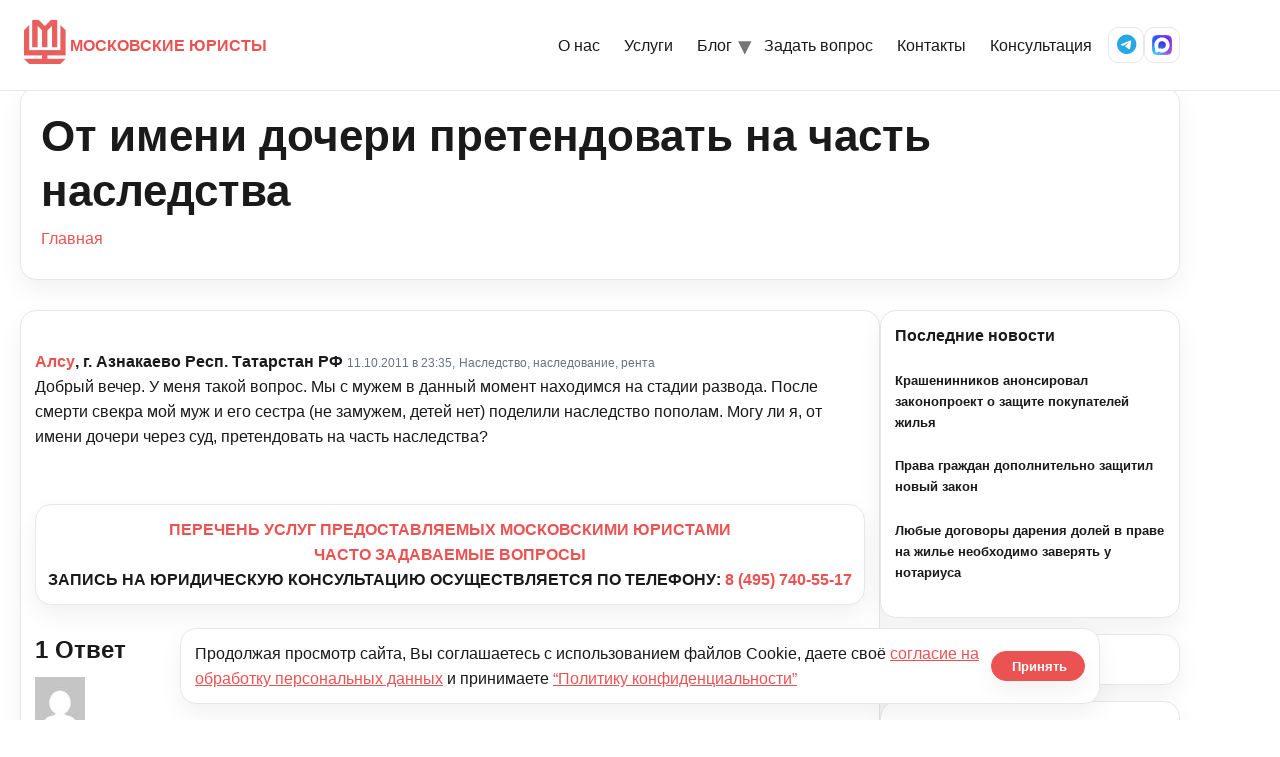

--- FILE ---
content_type: text/html; charset=UTF-8
request_url: https://kmcon.ru/juristonline/question/juristonline2_20759
body_size: 12052
content:
<!doctype html>
<html lang="ru-RU">

<head>
  <meta charset="UTF-8" />
  <meta name="viewport" content="width=device-width, initial-scale=1" />
      <link rel="icon" type="image/svg+xml" href="https://kmcon.ru/wp-content/themes/newkmcon/assets/icons/favicon.svg" />
    <link rel="alternate icon" type="image/png" sizes="96x96" href="https://kmcon.ru/wp-content/themes/newkmcon/assets/icons/favicon-96x96.png" />
    <link rel="apple-touch-icon" sizes="180x180" href="https://kmcon.ru/wp-content/themes/newkmcon/assets/icons/apple-touch-icon.png" />
    <link rel="icon" type="image/png" sizes="192x192" href="https://kmcon.ru/wp-content/themes/newkmcon/assets/icons/web-app-manifest-192x192.png" />
    <link rel="icon" type="image/png" sizes="512x512" href="https://kmcon.ru/wp-content/themes/newkmcon/assets/icons/web-app-manifest-512x512.png" />
    <link rel="manifest" href="https://kmcon.ru/wp-content/themes/newkmcon/assets/icons/site.webmanifest" />
    <link rel="shortcut icon" href="https://kmcon.ru/wp-content/themes/newkmcon/assets/icons/favicon.ico" />
    <meta name="theme-color" content="#eb5353" />
    <meta name="msapplication-TileImage" content="https://kmcon.ru/wp-content/themes/newkmcon/assets/icons/web-app-manifest-192x192.png" />
    <title>От имени дочери претендовать на часть наследства - Московские юристы</title>
<script type="text/javascript">var ajaxurl = "https://kmcon.ru/wp-admin/admin-ajax.php",ap_nonce 	= "9801ad959b",apTemplateUrl = "https://kmcon.ru/wp-content/plugins/anspress-question-answer/templates/js-template";apQuestionID = "42104";aplang = {"loading":"\u0417\u0430\u0433\u0440\u0443\u0437\u043a\u0430..","sending":"\u041e\u0442\u043f\u0440\u0430\u0432\u043a\u0430 \u0437\u0430\u043f\u0440\u043e\u0441\u0430","file_size_error":"\u0420\u0430\u0437\u043c\u0435\u0440 \u0444\u0430\u0439\u043b\u0430 \u0431\u043e\u043b\u044c\u0448\u0435, \u0447\u0435\u043c 0.48 \u041c\u0411","attached_max":"\u0412\u044b \u0443\u0436\u0435 \u043f\u0440\u0438\u043b\u043e\u0436\u0438\u043b\u0438 \u043c\u0430\u043a\u0441\u0438\u043c\u0430\u043b\u044c\u043d\u043e\u0435 \u043a\u043e\u043b\u0438\u0447\u0435\u0441\u0442\u0432\u043e \u0440\u0430\u0437\u0440\u0435\u0448\u0435\u043d\u043d\u044b\u0445 \u0432\u043b\u043e\u0436\u0435\u043d\u0438\u0439","commented":"\u0434\u043e\u0431\u0430\u0432\u043b\u0435\u043d \u043a\u043e\u043c\u043c\u0435\u043d\u0442\u0430\u0440\u0438\u0439","comment":"\u041a\u043e\u043c\u043c\u0435\u043d\u0442\u0430\u0440\u0438\u0439","cancel":"\u041e\u0442\u043c\u0435\u043d\u0438\u0442\u044c","update":"\u041e\u0431\u043d\u043e\u0432\u0438\u0442\u044c","your_comment":"\u041d\u0430\u043f\u0438\u0448\u0438 \u0441\u0432\u043e\u0439 \u043a\u043e\u043c\u043c\u0435\u043d\u0442\u0430\u0440\u0438\u0439 ...","notifications":"\u0423\u0432\u0435\u0434\u043e\u043c\u043b\u0435\u043d\u0438\u044f","mark_all_seen":"\u041e\u0442\u043c\u0435\u0442\u0438\u0442\u044c \u0432\u0441\u0435 \u043a\u0430\u043a \u043f\u0440\u043e\u0441\u043c\u043e\u0442\u0440\u0435\u043d\u043d\u043e\u0435","search":"\u041f\u043e\u0438\u0441\u043a","no_permission_comments":"\u0418\u0437\u0432\u0438\u043d\u0438\u0442\u0435, \u0443 \u0432\u0430\u0441 \u043d\u0435\u0442 \u0440\u0430\u0437\u0440\u0435\u0448\u0435\u043d\u0438\u044f \u043d\u0430 \u0447\u0442\u0435\u043d\u0438\u0435 \u043a\u043e\u043c\u043c\u0435\u043d\u0442\u0430\u0440\u0438\u0435\u0432."};disable_q_suggestion = "";</script>	<style>img:is([sizes="auto" i], [sizes^="auto," i]) { contain-intrinsic-size: 3000px 1500px }</style>
	<meta name="dc.title" content="От имени дочери претендовать на часть наследства - Московские юристы" />
<meta name="dc.description" content="Добрый вечер. У меня такой вопрос. Мы с мужем в данный момент находимся на стадии развода. После смерти свекра мой муж и его сестра (не замужем, детей нет) поделили наследство пополам. Могу ли я, от имени дочери через суд, претендовать на часть наследства?" />
<meta name="dc.relation" content="https://kmcon.ru/juristonline/question/juristonline2_20759/" />
<meta name="dc.source" content="https://kmcon.ru/" />
<meta name="dc.language" content="ru_RU" />
<meta name="description" content="Добрый вечер. У меня такой вопрос. Мы с мужем в данный момент находимся на стадии развода. После смерти свекра мой муж и его сестра (не замужем, детей нет) поделили наследство пополам. Могу ли я, от имени дочери через суд, претендовать на часть наследства?" />
<meta name="robots" content="index, follow" />
<meta name="googlebot" content="index, follow, max-snippet:-1, max-image-preview:large, max-video-preview:-1" />
<meta name="bingbot" content="index, follow, max-snippet:-1, max-image-preview:large, max-video-preview:-1" />
<link rel="canonical" href="https://kmcon.ru/juristonline/question/juristonline2_20759/" />
<meta property="og:url" content="https://kmcon.ru/juristonline/question/juristonline2_20759/" />
<meta property="og:site_name" content="Московские юристы" />
<meta property="og:locale" content="ru_RU" />
<meta property="og:type" content="article" />
<meta property="og:title" content="От имени дочери претендовать на часть наследства - Московские юристы" />
<meta property="og:description" content="Добрый вечер. У меня такой вопрос. Мы с мужем в данный момент находимся на стадии развода. После смерти свекра мой муж и его сестра (не замужем, детей нет) поделили наследство пополам. Могу ли я, от имени дочери через суд, претендовать на часть наследства?" />
<meta name="twitter:card" content="summary" />
<meta name="twitter:title" content="От имени дочери претендовать на часть наследства - Московские юристы" />
<meta name="twitter:description" content="Добрый вечер. У меня такой вопрос. Мы с мужем в данный момент находимся на стадии развода. После смерти свекра мой муж и его сестра (не замужем, детей нет) поделили наследство пополам. Могу ли я, от имени дочери через суд, претендовать на часть наследства?" />
        <script type="application/ld+json">
            {"@context":"https:\/\/schema.org","@type":"Organization","name":"\u041c\u043e\u0441\u043a\u043e\u0432\u0441\u043a\u0438\u0435 \u044e\u0440\u0438\u0441\u0442\u044b","url":"https:\/\/kmcon.ru","logo":"https:\/\/kmcon.ru\/wp-content\/uploads\/2020\/06\/favicon.ico","contactPoint":[{"@type":"ContactPoint","telephone":"+74957405517","contactType":"customer support"}]}        </script>
        <script type="text/javascript">
/* <![CDATA[ */
window._wpemojiSettings = {"baseUrl":"https:\/\/s.w.org\/images\/core\/emoji\/16.0.1\/72x72\/","ext":".png","svgUrl":"https:\/\/s.w.org\/images\/core\/emoji\/16.0.1\/svg\/","svgExt":".svg","source":{"concatemoji":"\/\/kmcon.ru\/wp-includes\/js\/wp-emoji-release.min.js?ver=6.8.3"}};
/*! This file is auto-generated */
!function(s,n){var o,i,e;function c(e){try{var t={supportTests:e,timestamp:(new Date).valueOf()};sessionStorage.setItem(o,JSON.stringify(t))}catch(e){}}function p(e,t,n){e.clearRect(0,0,e.canvas.width,e.canvas.height),e.fillText(t,0,0);var t=new Uint32Array(e.getImageData(0,0,e.canvas.width,e.canvas.height).data),a=(e.clearRect(0,0,e.canvas.width,e.canvas.height),e.fillText(n,0,0),new Uint32Array(e.getImageData(0,0,e.canvas.width,e.canvas.height).data));return t.every(function(e,t){return e===a[t]})}function u(e,t){e.clearRect(0,0,e.canvas.width,e.canvas.height),e.fillText(t,0,0);for(var n=e.getImageData(16,16,1,1),a=0;a<n.data.length;a++)if(0!==n.data[a])return!1;return!0}function f(e,t,n,a){switch(t){case"flag":return n(e,"\ud83c\udff3\ufe0f\u200d\u26a7\ufe0f","\ud83c\udff3\ufe0f\u200b\u26a7\ufe0f")?!1:!n(e,"\ud83c\udde8\ud83c\uddf6","\ud83c\udde8\u200b\ud83c\uddf6")&&!n(e,"\ud83c\udff4\udb40\udc67\udb40\udc62\udb40\udc65\udb40\udc6e\udb40\udc67\udb40\udc7f","\ud83c\udff4\u200b\udb40\udc67\u200b\udb40\udc62\u200b\udb40\udc65\u200b\udb40\udc6e\u200b\udb40\udc67\u200b\udb40\udc7f");case"emoji":return!a(e,"\ud83e\udedf")}return!1}function g(e,t,n,a){var r="undefined"!=typeof WorkerGlobalScope&&self instanceof WorkerGlobalScope?new OffscreenCanvas(300,150):s.createElement("canvas"),o=r.getContext("2d",{willReadFrequently:!0}),i=(o.textBaseline="top",o.font="600 32px Arial",{});return e.forEach(function(e){i[e]=t(o,e,n,a)}),i}function t(e){var t=s.createElement("script");t.src=e,t.defer=!0,s.head.appendChild(t)}"undefined"!=typeof Promise&&(o="wpEmojiSettingsSupports",i=["flag","emoji"],n.supports={everything:!0,everythingExceptFlag:!0},e=new Promise(function(e){s.addEventListener("DOMContentLoaded",e,{once:!0})}),new Promise(function(t){var n=function(){try{var e=JSON.parse(sessionStorage.getItem(o));if("object"==typeof e&&"number"==typeof e.timestamp&&(new Date).valueOf()<e.timestamp+604800&&"object"==typeof e.supportTests)return e.supportTests}catch(e){}return null}();if(!n){if("undefined"!=typeof Worker&&"undefined"!=typeof OffscreenCanvas&&"undefined"!=typeof URL&&URL.createObjectURL&&"undefined"!=typeof Blob)try{var e="postMessage("+g.toString()+"("+[JSON.stringify(i),f.toString(),p.toString(),u.toString()].join(",")+"));",a=new Blob([e],{type:"text/javascript"}),r=new Worker(URL.createObjectURL(a),{name:"wpTestEmojiSupports"});return void(r.onmessage=function(e){c(n=e.data),r.terminate(),t(n)})}catch(e){}c(n=g(i,f,p,u))}t(n)}).then(function(e){for(var t in e)n.supports[t]=e[t],n.supports.everything=n.supports.everything&&n.supports[t],"flag"!==t&&(n.supports.everythingExceptFlag=n.supports.everythingExceptFlag&&n.supports[t]);n.supports.everythingExceptFlag=n.supports.everythingExceptFlag&&!n.supports.flag,n.DOMReady=!1,n.readyCallback=function(){n.DOMReady=!0}}).then(function(){return e}).then(function(){var e;n.supports.everything||(n.readyCallback(),(e=n.source||{}).concatemoji?t(e.concatemoji):e.wpemoji&&e.twemoji&&(t(e.twemoji),t(e.wpemoji)))}))}((window,document),window._wpemojiSettings);
/* ]]> */
</script>
<link rel='stylesheet' id='anspress-fonts-css' href='//kmcon.ru/wp-content/plugins/anspress-question-answer/templates/css/fonts.css?ver=4.1.15' type='text/css' media='all' />
<link rel='stylesheet' id='anspress-main-css' href='//kmcon.ru/wp-content/plugins/anspress-question-answer/templates/css/main.css?ver=4.1.15' type='text/css' media='all' />
<style id='anspress-main-inline-css' type='text/css'>

		#anspress .ap-q-cells{
				margin-left: 60px;
		}
		#anspress .ap-a-cells{
				margin-left: 60px;
		}
</style>
<link rel='stylesheet' id='ap-overrides-css' href='//kmcon.ru/wp-content/plugins/anspress-question-answer/templates/css/overrides.css?v=4.1.15&#038;ver=4.1.15' type='text/css' media='all' />
<style id='wp-emoji-styles-inline-css' type='text/css'>

	img.wp-smiley, img.emoji {
		display: inline !important;
		border: none !important;
		box-shadow: none !important;
		height: 1em !important;
		width: 1em !important;
		margin: 0 0.07em !important;
		vertical-align: -0.1em !important;
		background: none !important;
		padding: 0 !important;
	}
</style>
<link rel='stylesheet' id='wp-block-library-css' href='//kmcon.ru/wp-includes/css/dist/block-library/style.min.css?ver=6.8.3' type='text/css' media='all' />
<style id='classic-theme-styles-inline-css' type='text/css'>
/*! This file is auto-generated */
.wp-block-button__link{color:#fff;background-color:#32373c;border-radius:9999px;box-shadow:none;text-decoration:none;padding:calc(.667em + 2px) calc(1.333em + 2px);font-size:1.125em}.wp-block-file__button{background:#32373c;color:#fff;text-decoration:none}
</style>
<style id='global-styles-inline-css' type='text/css'>
:root{--wp--preset--aspect-ratio--square: 1;--wp--preset--aspect-ratio--4-3: 4/3;--wp--preset--aspect-ratio--3-4: 3/4;--wp--preset--aspect-ratio--3-2: 3/2;--wp--preset--aspect-ratio--2-3: 2/3;--wp--preset--aspect-ratio--16-9: 16/9;--wp--preset--aspect-ratio--9-16: 9/16;--wp--preset--color--black: #000000;--wp--preset--color--cyan-bluish-gray: #abb8c3;--wp--preset--color--white: #ffffff;--wp--preset--color--pale-pink: #f78da7;--wp--preset--color--vivid-red: #cf2e2e;--wp--preset--color--luminous-vivid-orange: #ff6900;--wp--preset--color--luminous-vivid-amber: #fcb900;--wp--preset--color--light-green-cyan: #7bdcb5;--wp--preset--color--vivid-green-cyan: #00d084;--wp--preset--color--pale-cyan-blue: #8ed1fc;--wp--preset--color--vivid-cyan-blue: #0693e3;--wp--preset--color--vivid-purple: #9b51e0;--wp--preset--gradient--vivid-cyan-blue-to-vivid-purple: linear-gradient(135deg,rgba(6,147,227,1) 0%,rgb(155,81,224) 100%);--wp--preset--gradient--light-green-cyan-to-vivid-green-cyan: linear-gradient(135deg,rgb(122,220,180) 0%,rgb(0,208,130) 100%);--wp--preset--gradient--luminous-vivid-amber-to-luminous-vivid-orange: linear-gradient(135deg,rgba(252,185,0,1) 0%,rgba(255,105,0,1) 100%);--wp--preset--gradient--luminous-vivid-orange-to-vivid-red: linear-gradient(135deg,rgba(255,105,0,1) 0%,rgb(207,46,46) 100%);--wp--preset--gradient--very-light-gray-to-cyan-bluish-gray: linear-gradient(135deg,rgb(238,238,238) 0%,rgb(169,184,195) 100%);--wp--preset--gradient--cool-to-warm-spectrum: linear-gradient(135deg,rgb(74,234,220) 0%,rgb(151,120,209) 20%,rgb(207,42,186) 40%,rgb(238,44,130) 60%,rgb(251,105,98) 80%,rgb(254,248,76) 100%);--wp--preset--gradient--blush-light-purple: linear-gradient(135deg,rgb(255,206,236) 0%,rgb(152,150,240) 100%);--wp--preset--gradient--blush-bordeaux: linear-gradient(135deg,rgb(254,205,165) 0%,rgb(254,45,45) 50%,rgb(107,0,62) 100%);--wp--preset--gradient--luminous-dusk: linear-gradient(135deg,rgb(255,203,112) 0%,rgb(199,81,192) 50%,rgb(65,88,208) 100%);--wp--preset--gradient--pale-ocean: linear-gradient(135deg,rgb(255,245,203) 0%,rgb(182,227,212) 50%,rgb(51,167,181) 100%);--wp--preset--gradient--electric-grass: linear-gradient(135deg,rgb(202,248,128) 0%,rgb(113,206,126) 100%);--wp--preset--gradient--midnight: linear-gradient(135deg,rgb(2,3,129) 0%,rgb(40,116,252) 100%);--wp--preset--font-size--small: 13px;--wp--preset--font-size--medium: 20px;--wp--preset--font-size--large: 36px;--wp--preset--font-size--x-large: 42px;--wp--preset--spacing--20: 0.44rem;--wp--preset--spacing--30: 0.67rem;--wp--preset--spacing--40: 1rem;--wp--preset--spacing--50: 1.5rem;--wp--preset--spacing--60: 2.25rem;--wp--preset--spacing--70: 3.38rem;--wp--preset--spacing--80: 5.06rem;--wp--preset--shadow--natural: 6px 6px 9px rgba(0, 0, 0, 0.2);--wp--preset--shadow--deep: 12px 12px 50px rgba(0, 0, 0, 0.4);--wp--preset--shadow--sharp: 6px 6px 0px rgba(0, 0, 0, 0.2);--wp--preset--shadow--outlined: 6px 6px 0px -3px rgba(255, 255, 255, 1), 6px 6px rgba(0, 0, 0, 1);--wp--preset--shadow--crisp: 6px 6px 0px rgba(0, 0, 0, 1);}:where(.is-layout-flex){gap: 0.5em;}:where(.is-layout-grid){gap: 0.5em;}body .is-layout-flex{display: flex;}.is-layout-flex{flex-wrap: wrap;align-items: center;}.is-layout-flex > :is(*, div){margin: 0;}body .is-layout-grid{display: grid;}.is-layout-grid > :is(*, div){margin: 0;}:where(.wp-block-columns.is-layout-flex){gap: 2em;}:where(.wp-block-columns.is-layout-grid){gap: 2em;}:where(.wp-block-post-template.is-layout-flex){gap: 1.25em;}:where(.wp-block-post-template.is-layout-grid){gap: 1.25em;}.has-black-color{color: var(--wp--preset--color--black) !important;}.has-cyan-bluish-gray-color{color: var(--wp--preset--color--cyan-bluish-gray) !important;}.has-white-color{color: var(--wp--preset--color--white) !important;}.has-pale-pink-color{color: var(--wp--preset--color--pale-pink) !important;}.has-vivid-red-color{color: var(--wp--preset--color--vivid-red) !important;}.has-luminous-vivid-orange-color{color: var(--wp--preset--color--luminous-vivid-orange) !important;}.has-luminous-vivid-amber-color{color: var(--wp--preset--color--luminous-vivid-amber) !important;}.has-light-green-cyan-color{color: var(--wp--preset--color--light-green-cyan) !important;}.has-vivid-green-cyan-color{color: var(--wp--preset--color--vivid-green-cyan) !important;}.has-pale-cyan-blue-color{color: var(--wp--preset--color--pale-cyan-blue) !important;}.has-vivid-cyan-blue-color{color: var(--wp--preset--color--vivid-cyan-blue) !important;}.has-vivid-purple-color{color: var(--wp--preset--color--vivid-purple) !important;}.has-black-background-color{background-color: var(--wp--preset--color--black) !important;}.has-cyan-bluish-gray-background-color{background-color: var(--wp--preset--color--cyan-bluish-gray) !important;}.has-white-background-color{background-color: var(--wp--preset--color--white) !important;}.has-pale-pink-background-color{background-color: var(--wp--preset--color--pale-pink) !important;}.has-vivid-red-background-color{background-color: var(--wp--preset--color--vivid-red) !important;}.has-luminous-vivid-orange-background-color{background-color: var(--wp--preset--color--luminous-vivid-orange) !important;}.has-luminous-vivid-amber-background-color{background-color: var(--wp--preset--color--luminous-vivid-amber) !important;}.has-light-green-cyan-background-color{background-color: var(--wp--preset--color--light-green-cyan) !important;}.has-vivid-green-cyan-background-color{background-color: var(--wp--preset--color--vivid-green-cyan) !important;}.has-pale-cyan-blue-background-color{background-color: var(--wp--preset--color--pale-cyan-blue) !important;}.has-vivid-cyan-blue-background-color{background-color: var(--wp--preset--color--vivid-cyan-blue) !important;}.has-vivid-purple-background-color{background-color: var(--wp--preset--color--vivid-purple) !important;}.has-black-border-color{border-color: var(--wp--preset--color--black) !important;}.has-cyan-bluish-gray-border-color{border-color: var(--wp--preset--color--cyan-bluish-gray) !important;}.has-white-border-color{border-color: var(--wp--preset--color--white) !important;}.has-pale-pink-border-color{border-color: var(--wp--preset--color--pale-pink) !important;}.has-vivid-red-border-color{border-color: var(--wp--preset--color--vivid-red) !important;}.has-luminous-vivid-orange-border-color{border-color: var(--wp--preset--color--luminous-vivid-orange) !important;}.has-luminous-vivid-amber-border-color{border-color: var(--wp--preset--color--luminous-vivid-amber) !important;}.has-light-green-cyan-border-color{border-color: var(--wp--preset--color--light-green-cyan) !important;}.has-vivid-green-cyan-border-color{border-color: var(--wp--preset--color--vivid-green-cyan) !important;}.has-pale-cyan-blue-border-color{border-color: var(--wp--preset--color--pale-cyan-blue) !important;}.has-vivid-cyan-blue-border-color{border-color: var(--wp--preset--color--vivid-cyan-blue) !important;}.has-vivid-purple-border-color{border-color: var(--wp--preset--color--vivid-purple) !important;}.has-vivid-cyan-blue-to-vivid-purple-gradient-background{background: var(--wp--preset--gradient--vivid-cyan-blue-to-vivid-purple) !important;}.has-light-green-cyan-to-vivid-green-cyan-gradient-background{background: var(--wp--preset--gradient--light-green-cyan-to-vivid-green-cyan) !important;}.has-luminous-vivid-amber-to-luminous-vivid-orange-gradient-background{background: var(--wp--preset--gradient--luminous-vivid-amber-to-luminous-vivid-orange) !important;}.has-luminous-vivid-orange-to-vivid-red-gradient-background{background: var(--wp--preset--gradient--luminous-vivid-orange-to-vivid-red) !important;}.has-very-light-gray-to-cyan-bluish-gray-gradient-background{background: var(--wp--preset--gradient--very-light-gray-to-cyan-bluish-gray) !important;}.has-cool-to-warm-spectrum-gradient-background{background: var(--wp--preset--gradient--cool-to-warm-spectrum) !important;}.has-blush-light-purple-gradient-background{background: var(--wp--preset--gradient--blush-light-purple) !important;}.has-blush-bordeaux-gradient-background{background: var(--wp--preset--gradient--blush-bordeaux) !important;}.has-luminous-dusk-gradient-background{background: var(--wp--preset--gradient--luminous-dusk) !important;}.has-pale-ocean-gradient-background{background: var(--wp--preset--gradient--pale-ocean) !important;}.has-electric-grass-gradient-background{background: var(--wp--preset--gradient--electric-grass) !important;}.has-midnight-gradient-background{background: var(--wp--preset--gradient--midnight) !important;}.has-small-font-size{font-size: var(--wp--preset--font-size--small) !important;}.has-medium-font-size{font-size: var(--wp--preset--font-size--medium) !important;}.has-large-font-size{font-size: var(--wp--preset--font-size--large) !important;}.has-x-large-font-size{font-size: var(--wp--preset--font-size--x-large) !important;}
:where(.wp-block-post-template.is-layout-flex){gap: 1.25em;}:where(.wp-block-post-template.is-layout-grid){gap: 1.25em;}
:where(.wp-block-columns.is-layout-flex){gap: 2em;}:where(.wp-block-columns.is-layout-grid){gap: 2em;}
:root :where(.wp-block-pullquote){font-size: 1.5em;line-height: 1.6;}
</style>
<link rel='stylesheet' id='wpa-css-css' href='//kmcon.ru/wp-content/plugins/honeypot/includes/css/wpa.css?ver=2.2.14' type='text/css' media='all' />
<link rel='stylesheet' id='pld-font-awesome-css' href='//kmcon.ru/wp-content/plugins/posts-like-dislike/css/fontawesome/css/all.min.css?ver=1.0.6' type='text/css' media='all' />
<link rel='stylesheet' id='pld-frontend-css' href='//kmcon.ru/wp-content/plugins/posts-like-dislike/css/pld-frontend.css?ver=1.0.6' type='text/css' media='all' />
<link rel='stylesheet' id='stcr-font-awesome-css' href='//kmcon.ru/wp-content/plugins/subscribe-to-comments-reloaded/includes/css/font-awesome.min.css?ver=6.8.3' type='text/css' media='all' />
<link rel='stylesheet' id='kmc-fontawesome-css' href='//cdnjs.cloudflare.com/ajax/libs/font-awesome/6.5.2/css/all.min.css?ver=6.5.2' type='text/css' media='all' />
<link rel='stylesheet' id='kmc-styles-css' href='//kmcon.ru/wp-content/themes/newkmcon/assets/css/styles.css?ver=1766126906' type='text/css' media='all' />
<link rel='stylesheet' id='kmc-responsive-css' href='//kmcon.ru/wp-content/themes/newkmcon/assets/css/responsive.css?ver=1765433610' type='text/css' media='all' />
<link rel='stylesheet' id='bfa-font-awesome-css' href='//cdn.jsdelivr.net/fontawesome/4.7.0/css/font-awesome.min.css?ver=4.7.0' type='text/css' media='all' />
<script type="text/javascript" src="//kmcon.ru/wp-includes/js/jquery/jquery.min.js?ver=3.7.1" id="jquery-core-js"></script>
<script type="text/javascript" src="//kmcon.ru/wp-includes/js/jquery/jquery-migrate.min.js?ver=3.4.1" id="jquery-migrate-js"></script>
<script type="text/javascript" src="//kmcon.ru/wp-content/plugins/anspress-question-answer/assets/js/min/selectize.min.js?ver=6.8.3" id="selectize-js"></script>
<script type="text/javascript" id="pld-frontend-js-extra">
/* <![CDATA[ */
var pld_js_object = {"admin_ajax_url":"https:\/\/kmcon.ru\/wp-admin\/admin-ajax.php","admin_ajax_nonce":"e88e3e4b6a"};
/* ]]> */
</script>
<script type="text/javascript" src="//kmcon.ru/wp-content/plugins/posts-like-dislike/js/pld-frontend.js?ver=1.0.6" id="pld-frontend-js"></script>
<!-- start Simple Custom CSS and JS -->
<style type="text/css">
textarea, 
.wp-editor-area {
    font-size: 18px !important;
}</style>
<!-- end Simple Custom CSS and JS -->
<style>a.pld-like-dislike-trigger {color: #99aab5;}span.pld-count-wrap {color: #dd3333;}</style><meta name="generator" content="Powered by WPBakery Page Builder - drag and drop page builder for WordPress."/>
<noscript><style> .wpb_animate_when_almost_visible { opacity: 1; }</style></noscript>  <meta name="yandex-verification" content="6b90758e42ae6f1c" />
</head>

<body class="wp-singular question-template-default single single-question postid-42104 wp-theme-newkmcon kmc anspress-content ap-page-question wpb-js-composer js-comp-ver-6.4.0 vc_responsive">
    <header class="site-header">
    <div class="container nav">
      <a href="https://kmcon.ru/" class="brand" aria-label="На главную">
        <span class="brand__logo" aria-hidden="true"></span>
        <span>МОСКОВСКИЕ ЮРИСТЫ</span>
      </a>
      <nav class="menu" aria-label="Основное меню">
        <button class="nav-toggle" aria-label="Открыть меню">
          <span class="bar"></span>
        </button>
        <ul class="menu__list"><li><a href="https://kmcon.ru/index">О нас</a></li>
<li><a href="https://kmcon.ru/servicefl">Услуги</a></li>
<li class="has-submenu"><a href="#" aria-haspopup="true" aria-expanded="false">Блог</a>
<ul class="submenu" aria-label="Разделы блога">
<li><a href="https://kmcon.ru/news">Новости</a></li>
<li><a href="https://kmcon.ru/articles">Статьи</a></li>
<li><a href="https://kmcon.ru/law-making">Законодательство</a></li>
<li><a href="https://kmcon.ru/judicialpractice">Практика</a></li>
</ul>
</li>
<li><a href="#">Задать вопрос</a></li>
<li><a href="https://kmcon.ru/contact">Контакты</a></li>
<li><a href="https://kmcon.ru/juristonline">Консультация</a></li>
</ul>        <div class="menu__icons" aria-label="Соцсети">
          <a href="tg://resolve?phone=79257405517" class="icon-btn" aria-label="Telegram" title="Написать в Telegram на +7 925 740-55-17"><i class="fa-brands fa-telegram"></i></a>
          <a href="https://max.ru/u/f9LHodD0cOI9SH5l4OYrtS_TQSb2OFjQTnE7L9yIviGOvU_7sB5R8y_5oCU" class="icon-btn" aria-label="MAX Messenger">
            <img src="https://kmcon.ru/wp-content/themes/newkmcon/assets/icons/max.svg" alt="MAX" class="icon-img" loading="lazy" />
          </a>
        </div>
      </nav>
    </div>
  </header><div class="stati-wrapper">
  <div class="block-content">
    <div class="container">
      <div id="page-title" class="page-title-block page-title-alignment-center page-title-style-1" style="margin-bottom: 30px;">
        <div class="container">
          <div class="page-title-title"><h1>От имени дочери претендовать на часть наследства</h1></div>
        </div>
        <div class="breadcrumbs-container">
          <div class="container">
            <nav class="breadcrumbs" aria-label="Хлебные крошки"><a href="https://kmcon.ru/">Главная</a></nav>          </div>
        </div>
      </div>

      <div class="panel row with-sidebar">
        <div class="panel-center">
          <div class="blog blog-style-default">
            <article class="post-42104 question type-question status-publish question_category-juristonline2 answer-count-1" id="post-42104">
              <div class="item-post-container">
                <div class="item-post clearfix">
                  <div id="anspress-single">
                    <div class="anspress" id="anspress">
<div id="ap-single" class="ap-q clearfix">

	<div class="ap-question-lr ap-row" itemtype="http://kmcon.ru/juristonline" itemscope="">
		<div class="ap-q-left ap-col-12">
						<div ap="question" apid="42104">
				<div id="question" role="main" class="ap-content">
					<div class="ap-single-vote"></div>
										<div class="ap-cell clearfix">
						<div class="comment-inner default-background">
							<div class="comment-header clearfix">
								<span class="comment-author"  style="display: inline-block;" itemprop="author" itemscope itemtype="http://schema.org/Person">
									<span itemprop="name"><b><a href="mailto:alsuhisamieva12.@mail.ru"><a class="comment-author"  style="display: inline-block;" href="mailto:alsuhisamieva12.@mail.ru">Алсу</a>, г. Азнакаево Респ. Татарстан РФ</a></b></span>								</span>
                <a href="https://kmcon.ru/juristonline/question/juristonline2_20759/" class="ap-posted">
                  <time class="comment-meta commentmetadata date-color" itemprop="dateModified" datetime="2011-10-11T23:35:31+03:00">11.10.2011 в 23:35,</time>
                </a>
                <span class="comment-meta commentmetadata date-color"><a href="https://kmcon.ru/jurist-online/juristonline2/">Наследство, наследование, рента</a></span>							</div>

							<!-- Start ap-content-inner -->
							<div class="ap-q-inner">
								
								<div class="comment-text" itemprop="text">
									<p>Добрый вечер. У меня такой вопрос. Мы с мужем в данный момент находимся на стадии развода. После смерти свекра мой муж и его сестра (не замужем, детей нет) поделили наследство пополам. Могу ли я, от имени дочери через суд, претендовать на часть наследства?</p>
								</div>

								<postmessage></postmessage>							</div>
						</div>

						<apcomments id="comments-42104" class="have-comments"></apcomments>					</div>
				</div>
			</div>

			
			<br>
<div id="custom_html-7" class="widget_text ap-widget-pos widget_custom_html"><div class="textwidget custom-html-widget"><p style="text-align: center;"><a href="//kmcon.ru/servicefl"><strong>ПЕРЕЧЕНЬ УСЛУГ ПРЕДОСТАВЛЯЕМЫХ МОСКОВСКИМИ ЮРИСТАМИ</strong></a></p>
<p style="text-align: center;"><a href="//kmcon.ru/index"><strong>ЧАСТО ЗАДАВАЕМЫЕ ВОПРОСЫ</strong></a></p>
<p style="text-align: center;"><strong>ЗАПИСЬ НА ЮРИДИЧЕСКУЮ КОНСУЛЬТАЦИЮ ОСУЩЕСТВЛЯЕТСЯ ПО ТЕЛЕФОНУ: <a href="tel:84957405517">8 (495) 740-55-17</a></strong></p></div></div><apanswersw style="">

	<div id="ap-answers-c">
		<div class="ap-sorting-tab clearfix">
			<h3 class="ap-answers-label ap-pull-left" ap="answers_count_t">
								<span itemprop="answerCount">1</span>
				Ответ			</h3>

					</div>

		
		<div id="answers">
			<apanswers>
				
											  <div id="post-42105" class="answer"
       apid="42105" ap="answer">
    <div class="ap-content" itemprop="suggestedAnswer" itemscope
         itemtype="https://kmcon.ru">
      <div class="ap-single-vote"></div>
      <div class="ap-avatar">
        <a href="https://kmcon.ru/author/nik">
          <img alt='' src='https://secure.gravatar.com/avatar/7ea03d767c87a86174c73f0bcf33d82e4354d33c596cc208e92bcc817c9a04ab?s=50&#038;d=mm&#038;r=g' srcset='https://secure.gravatar.com/avatar/7ea03d767c87a86174c73f0bcf33d82e4354d33c596cc208e92bcc817c9a04ab?s=100&#038;d=mm&#038;r=g 2x' class='avatar avatar-50 photo' height='50' width='50' decoding='async'/>        </a>
      </div>
      <div class="ap-cell yurist clearfix">
        <div class="ap-cell-inner no-border">
          <div class="comment odd alt depth-2">
            <div class="comment-inner">
              <div class="comment-header clearfix">
                <span class="comment-author templ"  style="display: inline-block;" itemprop="author" itemscope itemtype="http://schema.org/Person">
                <span itemprop="name"><b><a href="mailto:kmcon@yandex.ru"><a class="comment-author" href="tel:84957405517" style="Color:green">Отвечает юрист, Егоров Константин Михайлович, <br /> Запись на консультацию по тел. 8 (495) 740-55-17</a></a></b></span>                </span>
                <a href="tel:84957405517" class="ap-posted">
                  <time class="comment-meta commentmetadata date-color" itemprop="dateModified" datetime="2011-10-12T17:40:20+03:00">12.10.2011 в 17:40</time>
                </a>
                              </div>


          <div
            class="ap-q-inner">
            
            <div class="ap-answer-content ap-q-content" itemprop="text" ap-content>
                              <span class="answer-yurist"> <p>Здравствуйте.<br />
Лично Вы претендовать на долю в данном имуществе пока не можете, поскольку согласно ст.36 СК РФ имущество, полученное по наследству, не является общим имуществом супругов. Однако, в случае смерти Вашего мужа до получения им от нотариуса Свидетельства о праве на наследство, Вы сможете получить Свидетельство о праве на наследство вместо него, в порядке так называемой наследственной трансмиссии, согласно ст.1156 ГК РФ.<br />
Ваша дочь, согласно ч.2 ст.1142 ГК РФ является внучкой наследодателя и его наследником по закону первой очереди, но по праву представления, т.е. она вправе была претендовать на 1/2 долю наследства только в случае смерти Вашего мужа до смерти дедушки. Теперь же она может претендовать на наследство так же, как и Вы, в порядке наследственной трансмиссии.</p>
 </span>
                          </div>

            <postmessage></postmessage>
          </div>
          </div>
          </div>
        </div>
        <apcomments id="comments-42105" class="have-comments"></apcomments>      </div>

    </div>
  </div>

					
							</apanswers>

		</div>

								</div>
</apanswersw>

	<div id="answer-form-c" class="ap-minimal-editor">
		<div class="ap-avatar ap-pull-left">
			<a href="#/user/anonymous">
				<img alt='' src='https://secure.gravatar.com/avatar/?s=50&#038;d=mm&#038;r=g' srcset='https://secure.gravatar.com/avatar/?s=100&#038;d=mm&#038;r=g 2x' class='avatar avatar-50 photo avatar-default' height='50' width='50' decoding='async'/>			</a>
		</div>
		<div id="ap-drop-area" class="ap-cell ap-form-c clearfix">
			<div class="ap-cell-inner">
				<div class="ap-minimal-placeholder">
					<div class="ap-dummy-editor"></div>
					<div class="ap-dummy-placeholder">Напишите свой ответ.</div>
					<div class="ap-editor-fade" ap="loadEditor" data-apquery="{&quot;ap_ajax_action&quot;:&quot;load_tinymce&quot;,&quot;question_id&quot;:42104}"></div>
				</div>
				<div id="ap-form-main">
				</div>
			</div>
		</div>
	</div>

		</div>

		
	</div>
</div>
</div>                  </div>
                </div>
              </div>
            </article>
          </div>
        </div>
        <div class="sidebar" role="complementary">
          <div class="widget-area">
	<div class="relativeArticles">
		<h4 class="relativeArticles-title">Последние новости</h4>
		<ul class="ourLawyersArticles-list">
							<li class="ourLawyersArticles-listItem">
					<h5 class="ourLawyersArticles-listItem__title"><a href="https://kmcon.ru/news/krasheninnikov-anonsiroval-zakonoproekt-o-zaschite-pokupateley-zhilya.html">Крашенинников анонсировал законопроект о защите покупателей жилья</a></h5>
				</li>
								<li class="ourLawyersArticles-listItem">
					<h5 class="ourLawyersArticles-listItem__title"><a href="https://kmcon.ru/news/prava-grazhdan-dopolnitelno-zaschitil-novyy-zakon.html">Права граждан дополнительно защитил новый закон</a></h5>
				</li>
								<li class="ourLawyersArticles-listItem">
					<h5 class="ourLawyersArticles-listItem__title"><a href="https://kmcon.ru/news/lyubye-dogovory-dareniya-doley-v-prave-na-zhile-neobhodimo-zaveryat-u-notariusa.html">Любые договоры дарения долей в праве на жилье необходимо заверять у нотариуса</a></h5>
				</li>
						</ul>
	</div>

	<div id="custom_html-3" class="widget_text widget widget_custom_html"><div class="textwidget custom-html-widget"><br />
<!-- Yandex.RTB R-A-597634-3 -->
<div id="yandex_rtb_R-A-597634-3"></div>
<script type="text/javascript">
    (function(w, d, n, s, t) {
        w[n] = w[n] || [];
        w[n].push(function() {
            Ya.Context.AdvManager.render({
                blockId: "R-A-597634-3",
                renderTo: "yandex_rtb_R-A-597634-3",
                async: true
            });
        });
        t = d.getElementsByTagName("script")[0];
        s = d.createElement("script");
        s.type = "text/javascript";
        s.src = "//an.yandex.ru/system/context.js";
        s.async = true;
        t.parentNode.insertBefore(s, t);
    })(this, this.document, "yandexContextAsyncCallbacks");
</script>
</div></div>
	<div class="ourLawyersArticles">
		<h4 class="ourLawyersArticles-title"><a href="/articles/articlesourjurist">Статьи наших юристов</a></h4>
		<ul class="ourLawyersArticles-list">
							<li class="ourLawyersArticles-listItem"><h5 class="ourLawyersArticles-listItem__title"><a href="https://kmcon.ru/articles/articlesourjurist/rastorzhenie-dogovora-renty-v-sudebnom-poryadke.html">Расторжение договора ренты в судебном порядке</a></h5></li>
							<li class="ourLawyersArticles-listItem"><h5 class="ourLawyersArticles-listItem__title"><a href="https://kmcon.ru/articles/articlesourjurist/treteyskaya-ogovorka-v-dogovore.html">Третейская оговорка в договоре</a></h5></li>
							<li class="ourLawyersArticles-listItem"><h5 class="ourLawyersArticles-listItem__title"><a href="https://kmcon.ru/articles/articlesourjurist/dvoynoe-vzyskanie-dolga.html">Двойное взыскание долга</a></h5></li>
					</ul>
	</div>

	<div class="lastComments">
		<h4 class="lastComments-title">Комментарии сайта</h4>
		<ul class="lastComments-list">
								<li class="lastComments-listItem">
						<span class="lastComments-listItem__date">22.01.2026 в </span>
						<p class="lastComments-listItem__text">Егоров Константин Михайлович к записи</p>
						<p class="lastComments-listItem__link"><a href="https://kmcon.ru/articles/jurist/lawful-index_2226.html/comment-page-3#comment-63717" target="_blank">Очень часто у граждан возникает ситуация, когда необходимо юридически подтвердить ...</a></p>
					</li>
										<li class="lastComments-listItem">
						<span class="lastComments-listItem__date">18.01.2026 в </span>
						<p class="lastComments-listItem__text">Алия к записи</p>
						<p class="lastComments-listItem__link"><a href="https://kmcon.ru/articles/jurist/lawful-index_2226.html/comment-page-3#comment-63716" target="_blank">Очень часто у граждан возникает ситуация, когда необходимо юридически подтвердить ...</a></p>
					</li>
										<li class="lastComments-listItem">
						<span class="lastComments-listItem__date">18.01.2026 в </span>
						<p class="lastComments-listItem__text">Егоров Константин Михайлович к записи</p>
						<p class="lastComments-listItem__link"><a href="https://kmcon.ru/articles/jurist/lawful-index_2226.html#comment-63708" target="_blank">Очень часто у граждан возникает ситуация, когда необходимо юридически подтвердить ...</a></p>
					</li>
							</ul>
	</div>
</div>
        </div>
      </div>
    </div>
  </div>
</div>
    <footer class="footer">
      <div class="container">
        <div class="footer-grid">
          <div>
            <h4 class="u-mb-24 u-inline">Контакты</h4>
            <p>
              <a href="tel:+74957405517">+7 (495) 740‑55‑17</a><br />
              <a href="mailto:kmcon@yandex.ru">kmcon@yandex.ru</a><br />
              г. Москва, ул. Марксистская, д. 3, стр. 1, офис 421
            </p>
          </div>
          <div class="u-center">
            <div class="brand brand--center">
              <span class="brand__logo" aria-hidden="true"></span>
              <span>МОСКОВСКИЕ ЮРИСТЫ</span>
            </div>
            <div class="u-mt-8 u-muted u-text-sm">
              <a href="./privacy-policy">Политика конфиденциальности</a>
            </div>
          </div>
          <nav class="u-right" aria-label="Навигация по сайту">
            <h4 class="u-mb-24 u-inline">Навигация</h4><br />
            <a href="https://kmcon.ru/index">О нас</a><br />
<a href="https://kmcon.ru/servicefl">Услуги</a><br />
<a href="#">Задать вопрос</a><br />
<a href="https://kmcon.ru/juristonline">Консультация</a><br />
          </nav>
        </div>
        <div class="legal">© Московские юристы. 2006–2025</div>
        <div class="copyr">
          <a href="https://prosite.ru/">разработано Prosite</a>
        </div>
      </div>
    </footer>
    <script type="speculationrules">
{"prefetch":[{"source":"document","where":{"and":[{"href_matches":"\/*"},{"not":{"href_matches":["\/wp-*.php","\/wp-admin\/*","\/wp-content\/uploads\/*","\/wp-content\/*","\/wp-content\/plugins\/*","\/wp-content\/themes\/newkmcon\/*","\/*\\?(.+)"]}},{"not":{"selector_matches":"a[rel~=\"nofollow\"]"}},{"not":{"selector_matches":".no-prefetch, .no-prefetch a"}}]},"eagerness":"conservative"}]}
</script>
<script>document.addEventListener("copy", (event) => {var pagelink = "\nИсточник: https://kmcon.ru/juristonline/question/juristonline2_20759";event.clipboardData.setData("text", document.getSelection() + pagelink);event.preventDefault();});</script><script type="text/javascript" src="//kmcon.ru/wp-content/plugins/anspress-question-answer/assets/js/min/form.min.js?ver=4.1.15" id="anspress-form-js"></script>
<script type="text/javascript" src="//kmcon.ru/wp-includes/js/underscore.min.js?ver=1.13.7" id="underscore-js"></script>
<script type="text/javascript" src="//kmcon.ru/wp-includes/js/backbone.min.js?ver=1.6.0" id="backbone-js"></script>
<script type="text/javascript" src="//kmcon.ru/wp-content/plugins/anspress-question-answer/assets/js/min/main.min.js?ver=4.1.15" id="anspress-main-js"></script>
<script type="text/javascript" src="//kmcon.ru/wp-content/plugins/honeypot/includes/js/wpa.js?ver=2.2.14" id="wpascript-js"></script>
<script type="text/javascript" id="wpascript-js-after">
/* <![CDATA[ */
wpa_field_info = {"wpa_field_name":"isclnf1206","wpa_field_value":251283,"wpa_add_test":"no"}
/* ]]> */
</script>
<script type="text/javascript" src="//kmcon.ru/wp-content/themes/newkmcon/assets/js/tabs.js?ver=1765524281" id="kmc-tabs-js"></script>
<script type="text/javascript" src="//kmcon.ru/wp-includes/js/comment-reply.min.js?ver=6.8.3" id="comment-reply-js" async="async" data-wp-strategy="async"></script>
    <script>
      (function() {
        if (!window.localStorage) return;
        if (!localStorage.getItem('bannerClosed')) {
          var banner = document.createElement('div');
          banner.id = 'popup-banner';
          banner.innerHTML = '<p>Продолжая просмотр сайта, Вы соглашаетесь с использованием файлов Cookie, даете своё <a href="https://kmcon.ru/cookies-policy">согласие на обработку персональных данных</a> и принимаете <a href="https://kmcon.ru/privacy-policy">“Политику конфиденциальности”</a></p>';
          var btn = document.createElement('button');
          btn.id = 'popup-close';
          btn.className = 'btn btn--ghost3 bord';
          btn.textContent = 'Принять';
          btn.addEventListener('click', function() {
            banner.remove();
            localStorage.setItem('bannerClosed', 'true');
          });
          banner.appendChild(btn);
          document.body.appendChild(banner);
        }
      })();
    </script>
    <!-- Yandex.Metrika counter -->
    <script type="text/javascript">
      (function(m, e, t, r, i, k, a) {
        m[i] = m[i] || function() {
          (m[i].a = m[i].a || []).push(arguments)
        };
        m[i].l = 1 * new Date();
        for (var j = 0; j < document.scripts.length; j++) {
          if (document.scripts[j].src === r) {
            return;
          }
        }
        k = e.createElement(t), a = e.getElementsByTagName(t)[0], k.async = 1, k.src = r, a.parentNode.insertBefore(k, a)
      })(window, document, 'script', 'https://mc.yandex.ru/metrika/tag.js', 'ym');

      ym(47844, 'init', {
        webvisor: true,
        clickmap: true,
        accurateTrackBounce: true,
        trackLinks: true
      });
    </script>
    <noscript>
      <div><img src="https://mc.yandex.ru/watch/47844" style="position:absolute; left:-9999px;" alt="" /></div>
    </noscript>
    <!-- /Yandex.Metrika counter -->
    </body>

    </html>